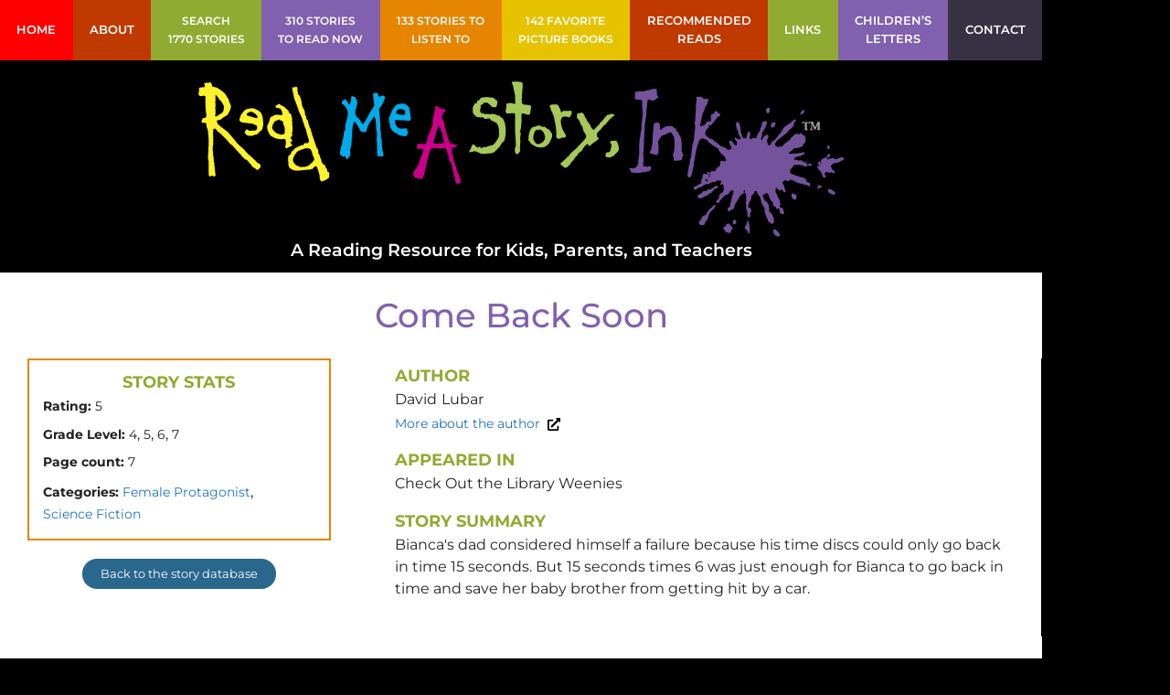

--- FILE ---
content_type: text/html; charset=UTF-8
request_url: https://readmeastoryink.com/stories/come-back-soon/
body_size: 89184
content:
<!DOCTYPE html>
<html lang="en-US">
<head>
	<meta charset="UTF-8">
	<meta name='robots' content='index, follow, max-image-preview:large, max-snippet:-1, max-video-preview:-1' />
	<style>img:is([sizes="auto" i], [sizes^="auto," i]) { contain-intrinsic-size: 3000px 1500px }</style>
	<meta name="viewport" content="width=device-width, initial-scale=1">
	<!-- This site is optimized with the Yoast SEO plugin v26.2 - https://yoast.com/wordpress/plugins/seo/ -->
	<title>Come Back Soon - Read Me a Story, Ink</title>
	<link rel="canonical" href="https://readmeastoryink.com/stories/come-back-soon/" />
	<meta property="og:locale" content="en_US" />
	<meta property="og:type" content="article" />
	<meta property="og:title" content="Come Back Soon - Read Me a Story, Ink" />
	<meta property="og:url" content="https://readmeastoryink.com/stories/come-back-soon/" />
	<meta property="og:site_name" content="Read Me a Story, Ink" />
	<meta property="article:publisher" content="https://www.facebook.com/ReadMeAStoryInk" />
	<meta property="article:modified_time" content="2021-04-16T17:47:10+00:00" />
	<meta property="og:image" content="https://readmeastoryink.com/wp-content/uploads/2021/04/Read-Me-a-Story-Ink-social-media-image.png" />
	<meta property="og:image:width" content="1200" />
	<meta property="og:image:height" content="630" />
	<meta property="og:image:type" content="image/png" />
	<meta name="twitter:card" content="summary_large_image" />
	<meta name="twitter:site" content="@readmeastoryink" />
	<script type="application/ld+json" class="yoast-schema-graph">{"@context":"https://schema.org","@graph":[{"@type":"WebPage","@id":"https://readmeastoryink.com/stories/come-back-soon/","url":"https://readmeastoryink.com/stories/come-back-soon/","name":"Come Back Soon - Read Me a Story, Ink","isPartOf":{"@id":"https://readmeastoryink.com/#website"},"datePublished":"2019-05-04T00:23:00+00:00","dateModified":"2021-04-16T17:47:10+00:00","breadcrumb":{"@id":"https://readmeastoryink.com/stories/come-back-soon/#breadcrumb"},"inLanguage":"en-US","potentialAction":[{"@type":"ReadAction","target":["https://readmeastoryink.com/stories/come-back-soon/"]}]},{"@type":"BreadcrumbList","@id":"https://readmeastoryink.com/stories/come-back-soon/#breadcrumb","itemListElement":[{"@type":"ListItem","position":1,"name":"Home","item":"https://readmeastoryink.com/"},{"@type":"ListItem","position":2,"name":"Stories","item":"https://readmeastoryink.com/stories/"},{"@type":"ListItem","position":3,"name":"Come Back Soon"}]},{"@type":"WebSite","@id":"https://readmeastoryink.com/#website","url":"https://readmeastoryink.com/","name":"Read Me a Story, Ink","description":"Find a story, hear a story, read a story, print a story, reading lists and more!","publisher":{"@id":"https://readmeastoryink.com/#organization"},"potentialAction":[{"@type":"SearchAction","target":{"@type":"EntryPoint","urlTemplate":"https://readmeastoryink.com/?s={search_term_string}"},"query-input":{"@type":"PropertyValueSpecification","valueRequired":true,"valueName":"search_term_string"}}],"inLanguage":"en-US"},{"@type":"Organization","@id":"https://readmeastoryink.com/#organization","name":"Read Me a Story, Ink","url":"https://readmeastoryink.com/","logo":{"@type":"ImageObject","inLanguage":"en-US","@id":"https://readmeastoryink.com/#/schema/logo/image/","url":"https://readmeastoryink.com/wp-content/uploads/2020/05/ReadMeAStoryInk-Site-Icon.png","contentUrl":"https://readmeastoryink.com/wp-content/uploads/2020/05/ReadMeAStoryInk-Site-Icon.png","width":512,"height":512,"caption":"Read Me a Story, Ink"},"image":{"@id":"https://readmeastoryink.com/#/schema/logo/image/"},"sameAs":["https://www.facebook.com/ReadMeAStoryInk","https://x.com/readmeastoryink"]}]}</script>
	<!-- / Yoast SEO plugin. -->


<link rel='dns-prefetch' href='//www.googletagmanager.com' />
<link href='https://fonts.gstatic.com' crossorigin rel='preconnect' />
<link href='https://fonts.googleapis.com' crossorigin rel='preconnect' />
<link rel="alternate" type="application/rss+xml" title="Read Me a Story, Ink &raquo; Feed" href="https://readmeastoryink.com/feed/" />
<link rel="alternate" type="application/rss+xml" title="Read Me a Story, Ink &raquo; Comments Feed" href="https://readmeastoryink.com/comments/feed/" />
<script>
window._wpemojiSettings = {"baseUrl":"https:\/\/s.w.org\/images\/core\/emoji\/16.0.1\/72x72\/","ext":".png","svgUrl":"https:\/\/s.w.org\/images\/core\/emoji\/16.0.1\/svg\/","svgExt":".svg","source":{"concatemoji":"https:\/\/readmeastoryink.com\/wp-includes\/js\/wp-emoji-release.min.js?ver=1f96e5386aed33af272820032cb82c02"}};
/*! This file is auto-generated */
!function(s,n){var o,i,e;function c(e){try{var t={supportTests:e,timestamp:(new Date).valueOf()};sessionStorage.setItem(o,JSON.stringify(t))}catch(e){}}function p(e,t,n){e.clearRect(0,0,e.canvas.width,e.canvas.height),e.fillText(t,0,0);var t=new Uint32Array(e.getImageData(0,0,e.canvas.width,e.canvas.height).data),a=(e.clearRect(0,0,e.canvas.width,e.canvas.height),e.fillText(n,0,0),new Uint32Array(e.getImageData(0,0,e.canvas.width,e.canvas.height).data));return t.every(function(e,t){return e===a[t]})}function u(e,t){e.clearRect(0,0,e.canvas.width,e.canvas.height),e.fillText(t,0,0);for(var n=e.getImageData(16,16,1,1),a=0;a<n.data.length;a++)if(0!==n.data[a])return!1;return!0}function f(e,t,n,a){switch(t){case"flag":return n(e,"\ud83c\udff3\ufe0f\u200d\u26a7\ufe0f","\ud83c\udff3\ufe0f\u200b\u26a7\ufe0f")?!1:!n(e,"\ud83c\udde8\ud83c\uddf6","\ud83c\udde8\u200b\ud83c\uddf6")&&!n(e,"\ud83c\udff4\udb40\udc67\udb40\udc62\udb40\udc65\udb40\udc6e\udb40\udc67\udb40\udc7f","\ud83c\udff4\u200b\udb40\udc67\u200b\udb40\udc62\u200b\udb40\udc65\u200b\udb40\udc6e\u200b\udb40\udc67\u200b\udb40\udc7f");case"emoji":return!a(e,"\ud83e\udedf")}return!1}function g(e,t,n,a){var r="undefined"!=typeof WorkerGlobalScope&&self instanceof WorkerGlobalScope?new OffscreenCanvas(300,150):s.createElement("canvas"),o=r.getContext("2d",{willReadFrequently:!0}),i=(o.textBaseline="top",o.font="600 32px Arial",{});return e.forEach(function(e){i[e]=t(o,e,n,a)}),i}function t(e){var t=s.createElement("script");t.src=e,t.defer=!0,s.head.appendChild(t)}"undefined"!=typeof Promise&&(o="wpEmojiSettingsSupports",i=["flag","emoji"],n.supports={everything:!0,everythingExceptFlag:!0},e=new Promise(function(e){s.addEventListener("DOMContentLoaded",e,{once:!0})}),new Promise(function(t){var n=function(){try{var e=JSON.parse(sessionStorage.getItem(o));if("object"==typeof e&&"number"==typeof e.timestamp&&(new Date).valueOf()<e.timestamp+604800&&"object"==typeof e.supportTests)return e.supportTests}catch(e){}return null}();if(!n){if("undefined"!=typeof Worker&&"undefined"!=typeof OffscreenCanvas&&"undefined"!=typeof URL&&URL.createObjectURL&&"undefined"!=typeof Blob)try{var e="postMessage("+g.toString()+"("+[JSON.stringify(i),f.toString(),p.toString(),u.toString()].join(",")+"));",a=new Blob([e],{type:"text/javascript"}),r=new Worker(URL.createObjectURL(a),{name:"wpTestEmojiSupports"});return void(r.onmessage=function(e){c(n=e.data),r.terminate(),t(n)})}catch(e){}c(n=g(i,f,p,u))}t(n)}).then(function(e){for(var t in e)n.supports[t]=e[t],n.supports.everything=n.supports.everything&&n.supports[t],"flag"!==t&&(n.supports.everythingExceptFlag=n.supports.everythingExceptFlag&&n.supports[t]);n.supports.everythingExceptFlag=n.supports.everythingExceptFlag&&!n.supports.flag,n.DOMReady=!1,n.readyCallback=function(){n.DOMReady=!0}}).then(function(){return e}).then(function(){var e;n.supports.everything||(n.readyCallback(),(e=n.source||{}).concatemoji?t(e.concatemoji):e.wpemoji&&e.twemoji&&(t(e.twemoji),t(e.wpemoji)))}))}((window,document),window._wpemojiSettings);
</script>
<link rel='stylesheet' id='sgr-css' href='https://readmeastoryink.com/wp-content/plugins/simple-google-recaptcha/sgr.css?ver=1668188214' media='all' />
<link rel='stylesheet' id='generate-fonts-css' href='//fonts.googleapis.com/css?family=Open+Sans:300,300italic,regular,italic,600,600italic,700,700italic,800,800italic' media='all' />
<style id='wp-emoji-styles-inline-css'>

	img.wp-smiley, img.emoji {
		display: inline !important;
		border: none !important;
		box-shadow: none !important;
		height: 1em !important;
		width: 1em !important;
		margin: 0 0.07em !important;
		vertical-align: -0.1em !important;
		background: none !important;
		padding: 0 !important;
	}
</style>
<link rel='stylesheet' id='wp-block-library-css' href='https://readmeastoryink.com/wp-includes/css/dist/block-library/style.min.css?ver=1f96e5386aed33af272820032cb82c02' media='all' />
<style id='classic-theme-styles-inline-css'>
/*! This file is auto-generated */
.wp-block-button__link{color:#fff;background-color:#32373c;border-radius:9999px;box-shadow:none;text-decoration:none;padding:calc(.667em + 2px) calc(1.333em + 2px);font-size:1.125em}.wp-block-file__button{background:#32373c;color:#fff;text-decoration:none}
</style>
<link rel='stylesheet' id='jet-engine-frontend-css' href='https://readmeastoryink.com/wp-content/plugins/jet-engine/assets/css/frontend.css?ver=3.7.7' media='all' />
<style id='filebird-block-filebird-gallery-style-inline-css'>
ul.filebird-block-filebird-gallery{margin:auto!important;padding:0!important;width:100%}ul.filebird-block-filebird-gallery.layout-grid{display:grid;grid-gap:20px;align-items:stretch;grid-template-columns:repeat(var(--columns),1fr);justify-items:stretch}ul.filebird-block-filebird-gallery.layout-grid li img{border:1px solid #ccc;box-shadow:2px 2px 6px 0 rgba(0,0,0,.3);height:100%;max-width:100%;-o-object-fit:cover;object-fit:cover;width:100%}ul.filebird-block-filebird-gallery.layout-masonry{-moz-column-count:var(--columns);-moz-column-gap:var(--space);column-gap:var(--space);-moz-column-width:var(--min-width);columns:var(--min-width) var(--columns);display:block;overflow:auto}ul.filebird-block-filebird-gallery.layout-masonry li{margin-bottom:var(--space)}ul.filebird-block-filebird-gallery li{list-style:none}ul.filebird-block-filebird-gallery li figure{height:100%;margin:0;padding:0;position:relative;width:100%}ul.filebird-block-filebird-gallery li figure figcaption{background:linear-gradient(0deg,rgba(0,0,0,.7),rgba(0,0,0,.3) 70%,transparent);bottom:0;box-sizing:border-box;color:#fff;font-size:.8em;margin:0;max-height:100%;overflow:auto;padding:3em .77em .7em;position:absolute;text-align:center;width:100%;z-index:2}ul.filebird-block-filebird-gallery li figure figcaption a{color:inherit}

</style>
<link rel='stylesheet' id='bb-tcs-editor-style-shared-css' href='https://readmeastoryink.com/wp-content/tinymce-styles/editor-style-shared.css' media='all' />
<style id='global-styles-inline-css'>
:root{--wp--preset--aspect-ratio--square: 1;--wp--preset--aspect-ratio--4-3: 4/3;--wp--preset--aspect-ratio--3-4: 3/4;--wp--preset--aspect-ratio--3-2: 3/2;--wp--preset--aspect-ratio--2-3: 2/3;--wp--preset--aspect-ratio--16-9: 16/9;--wp--preset--aspect-ratio--9-16: 9/16;--wp--preset--color--black: #000000;--wp--preset--color--cyan-bluish-gray: #abb8c3;--wp--preset--color--white: #ffffff;--wp--preset--color--pale-pink: #f78da7;--wp--preset--color--vivid-red: #cf2e2e;--wp--preset--color--luminous-vivid-orange: #ff6900;--wp--preset--color--luminous-vivid-amber: #fcb900;--wp--preset--color--light-green-cyan: #7bdcb5;--wp--preset--color--vivid-green-cyan: #00d084;--wp--preset--color--pale-cyan-blue: #8ed1fc;--wp--preset--color--vivid-cyan-blue: #0693e3;--wp--preset--color--vivid-purple: #9b51e0;--wp--preset--color--contrast: var(--contrast);--wp--preset--color--contrast-2: var(--contrast-2);--wp--preset--color--contrast-3: var(--contrast-3);--wp--preset--color--base: var(--base);--wp--preset--color--base-2: var(--base-2);--wp--preset--color--base-3: var(--base-3);--wp--preset--color--accent: var(--accent);--wp--preset--gradient--vivid-cyan-blue-to-vivid-purple: linear-gradient(135deg,rgba(6,147,227,1) 0%,rgb(155,81,224) 100%);--wp--preset--gradient--light-green-cyan-to-vivid-green-cyan: linear-gradient(135deg,rgb(122,220,180) 0%,rgb(0,208,130) 100%);--wp--preset--gradient--luminous-vivid-amber-to-luminous-vivid-orange: linear-gradient(135deg,rgba(252,185,0,1) 0%,rgba(255,105,0,1) 100%);--wp--preset--gradient--luminous-vivid-orange-to-vivid-red: linear-gradient(135deg,rgba(255,105,0,1) 0%,rgb(207,46,46) 100%);--wp--preset--gradient--very-light-gray-to-cyan-bluish-gray: linear-gradient(135deg,rgb(238,238,238) 0%,rgb(169,184,195) 100%);--wp--preset--gradient--cool-to-warm-spectrum: linear-gradient(135deg,rgb(74,234,220) 0%,rgb(151,120,209) 20%,rgb(207,42,186) 40%,rgb(238,44,130) 60%,rgb(251,105,98) 80%,rgb(254,248,76) 100%);--wp--preset--gradient--blush-light-purple: linear-gradient(135deg,rgb(255,206,236) 0%,rgb(152,150,240) 100%);--wp--preset--gradient--blush-bordeaux: linear-gradient(135deg,rgb(254,205,165) 0%,rgb(254,45,45) 50%,rgb(107,0,62) 100%);--wp--preset--gradient--luminous-dusk: linear-gradient(135deg,rgb(255,203,112) 0%,rgb(199,81,192) 50%,rgb(65,88,208) 100%);--wp--preset--gradient--pale-ocean: linear-gradient(135deg,rgb(255,245,203) 0%,rgb(182,227,212) 50%,rgb(51,167,181) 100%);--wp--preset--gradient--electric-grass: linear-gradient(135deg,rgb(202,248,128) 0%,rgb(113,206,126) 100%);--wp--preset--gradient--midnight: linear-gradient(135deg,rgb(2,3,129) 0%,rgb(40,116,252) 100%);--wp--preset--font-size--small: 13px;--wp--preset--font-size--medium: 20px;--wp--preset--font-size--large: 36px;--wp--preset--font-size--x-large: 42px;--wp--preset--spacing--20: 0.44rem;--wp--preset--spacing--30: 0.67rem;--wp--preset--spacing--40: 1rem;--wp--preset--spacing--50: 1.5rem;--wp--preset--spacing--60: 2.25rem;--wp--preset--spacing--70: 3.38rem;--wp--preset--spacing--80: 5.06rem;--wp--preset--shadow--natural: 6px 6px 9px rgba(0, 0, 0, 0.2);--wp--preset--shadow--deep: 12px 12px 50px rgba(0, 0, 0, 0.4);--wp--preset--shadow--sharp: 6px 6px 0px rgba(0, 0, 0, 0.2);--wp--preset--shadow--outlined: 6px 6px 0px -3px rgba(255, 255, 255, 1), 6px 6px rgba(0, 0, 0, 1);--wp--preset--shadow--crisp: 6px 6px 0px rgba(0, 0, 0, 1);}:where(.is-layout-flex){gap: 0.5em;}:where(.is-layout-grid){gap: 0.5em;}body .is-layout-flex{display: flex;}.is-layout-flex{flex-wrap: wrap;align-items: center;}.is-layout-flex > :is(*, div){margin: 0;}body .is-layout-grid{display: grid;}.is-layout-grid > :is(*, div){margin: 0;}:where(.wp-block-columns.is-layout-flex){gap: 2em;}:where(.wp-block-columns.is-layout-grid){gap: 2em;}:where(.wp-block-post-template.is-layout-flex){gap: 1.25em;}:where(.wp-block-post-template.is-layout-grid){gap: 1.25em;}.has-black-color{color: var(--wp--preset--color--black) !important;}.has-cyan-bluish-gray-color{color: var(--wp--preset--color--cyan-bluish-gray) !important;}.has-white-color{color: var(--wp--preset--color--white) !important;}.has-pale-pink-color{color: var(--wp--preset--color--pale-pink) !important;}.has-vivid-red-color{color: var(--wp--preset--color--vivid-red) !important;}.has-luminous-vivid-orange-color{color: var(--wp--preset--color--luminous-vivid-orange) !important;}.has-luminous-vivid-amber-color{color: var(--wp--preset--color--luminous-vivid-amber) !important;}.has-light-green-cyan-color{color: var(--wp--preset--color--light-green-cyan) !important;}.has-vivid-green-cyan-color{color: var(--wp--preset--color--vivid-green-cyan) !important;}.has-pale-cyan-blue-color{color: var(--wp--preset--color--pale-cyan-blue) !important;}.has-vivid-cyan-blue-color{color: var(--wp--preset--color--vivid-cyan-blue) !important;}.has-vivid-purple-color{color: var(--wp--preset--color--vivid-purple) !important;}.has-black-background-color{background-color: var(--wp--preset--color--black) !important;}.has-cyan-bluish-gray-background-color{background-color: var(--wp--preset--color--cyan-bluish-gray) !important;}.has-white-background-color{background-color: var(--wp--preset--color--white) !important;}.has-pale-pink-background-color{background-color: var(--wp--preset--color--pale-pink) !important;}.has-vivid-red-background-color{background-color: var(--wp--preset--color--vivid-red) !important;}.has-luminous-vivid-orange-background-color{background-color: var(--wp--preset--color--luminous-vivid-orange) !important;}.has-luminous-vivid-amber-background-color{background-color: var(--wp--preset--color--luminous-vivid-amber) !important;}.has-light-green-cyan-background-color{background-color: var(--wp--preset--color--light-green-cyan) !important;}.has-vivid-green-cyan-background-color{background-color: var(--wp--preset--color--vivid-green-cyan) !important;}.has-pale-cyan-blue-background-color{background-color: var(--wp--preset--color--pale-cyan-blue) !important;}.has-vivid-cyan-blue-background-color{background-color: var(--wp--preset--color--vivid-cyan-blue) !important;}.has-vivid-purple-background-color{background-color: var(--wp--preset--color--vivid-purple) !important;}.has-black-border-color{border-color: var(--wp--preset--color--black) !important;}.has-cyan-bluish-gray-border-color{border-color: var(--wp--preset--color--cyan-bluish-gray) !important;}.has-white-border-color{border-color: var(--wp--preset--color--white) !important;}.has-pale-pink-border-color{border-color: var(--wp--preset--color--pale-pink) !important;}.has-vivid-red-border-color{border-color: var(--wp--preset--color--vivid-red) !important;}.has-luminous-vivid-orange-border-color{border-color: var(--wp--preset--color--luminous-vivid-orange) !important;}.has-luminous-vivid-amber-border-color{border-color: var(--wp--preset--color--luminous-vivid-amber) !important;}.has-light-green-cyan-border-color{border-color: var(--wp--preset--color--light-green-cyan) !important;}.has-vivid-green-cyan-border-color{border-color: var(--wp--preset--color--vivid-green-cyan) !important;}.has-pale-cyan-blue-border-color{border-color: var(--wp--preset--color--pale-cyan-blue) !important;}.has-vivid-cyan-blue-border-color{border-color: var(--wp--preset--color--vivid-cyan-blue) !important;}.has-vivid-purple-border-color{border-color: var(--wp--preset--color--vivid-purple) !important;}.has-vivid-cyan-blue-to-vivid-purple-gradient-background{background: var(--wp--preset--gradient--vivid-cyan-blue-to-vivid-purple) !important;}.has-light-green-cyan-to-vivid-green-cyan-gradient-background{background: var(--wp--preset--gradient--light-green-cyan-to-vivid-green-cyan) !important;}.has-luminous-vivid-amber-to-luminous-vivid-orange-gradient-background{background: var(--wp--preset--gradient--luminous-vivid-amber-to-luminous-vivid-orange) !important;}.has-luminous-vivid-orange-to-vivid-red-gradient-background{background: var(--wp--preset--gradient--luminous-vivid-orange-to-vivid-red) !important;}.has-very-light-gray-to-cyan-bluish-gray-gradient-background{background: var(--wp--preset--gradient--very-light-gray-to-cyan-bluish-gray) !important;}.has-cool-to-warm-spectrum-gradient-background{background: var(--wp--preset--gradient--cool-to-warm-spectrum) !important;}.has-blush-light-purple-gradient-background{background: var(--wp--preset--gradient--blush-light-purple) !important;}.has-blush-bordeaux-gradient-background{background: var(--wp--preset--gradient--blush-bordeaux) !important;}.has-luminous-dusk-gradient-background{background: var(--wp--preset--gradient--luminous-dusk) !important;}.has-pale-ocean-gradient-background{background: var(--wp--preset--gradient--pale-ocean) !important;}.has-electric-grass-gradient-background{background: var(--wp--preset--gradient--electric-grass) !important;}.has-midnight-gradient-background{background: var(--wp--preset--gradient--midnight) !important;}.has-small-font-size{font-size: var(--wp--preset--font-size--small) !important;}.has-medium-font-size{font-size: var(--wp--preset--font-size--medium) !important;}.has-large-font-size{font-size: var(--wp--preset--font-size--large) !important;}.has-x-large-font-size{font-size: var(--wp--preset--font-size--x-large) !important;}
:where(.wp-block-post-template.is-layout-flex){gap: 1.25em;}:where(.wp-block-post-template.is-layout-grid){gap: 1.25em;}
:where(.wp-block-columns.is-layout-flex){gap: 2em;}:where(.wp-block-columns.is-layout-grid){gap: 2em;}
:root :where(.wp-block-pullquote){font-size: 1.5em;line-height: 1.6;}
</style>
<link rel='stylesheet' id='generate-style-grid-css' href='https://readmeastoryink.com/wp-content/themes/generatepress/assets/css/unsemantic-grid.min.css?ver=3.6.1' media='all' />
<link rel='stylesheet' id='generate-style-css' href='https://readmeastoryink.com/wp-content/themes/generatepress/assets/css/style.min.css?ver=3.6.1' media='all' />
<style id='generate-style-inline-css'>
body{background-color:#b8b8bc;color:#3a3a3a;}a{color:#1e73be;}a:hover, a:focus, a:active{color:#000000;}body .grid-container{max-width:1140px;}.wp-block-group__inner-container{max-width:1140px;margin-left:auto;margin-right:auto;}:root{--contrast:#222222;--contrast-2:#575760;--contrast-3:#b2b2be;--base:#f0f0f0;--base-2:#f7f8f9;--base-3:#ffffff;--accent:#1e73be;}:root .has-contrast-color{color:var(--contrast);}:root .has-contrast-background-color{background-color:var(--contrast);}:root .has-contrast-2-color{color:var(--contrast-2);}:root .has-contrast-2-background-color{background-color:var(--contrast-2);}:root .has-contrast-3-color{color:var(--contrast-3);}:root .has-contrast-3-background-color{background-color:var(--contrast-3);}:root .has-base-color{color:var(--base);}:root .has-base-background-color{background-color:var(--base);}:root .has-base-2-color{color:var(--base-2);}:root .has-base-2-background-color{background-color:var(--base-2);}:root .has-base-3-color{color:var(--base-3);}:root .has-base-3-background-color{background-color:var(--base-3);}:root .has-accent-color{color:var(--accent);}:root .has-accent-background-color{background-color:var(--accent);}body, button, input, select, textarea{font-family:"Open Sans", sans-serif;font-size:16px;}body{line-height:1.5;}.entry-content > [class*="wp-block-"]:not(:last-child):not(.wp-block-heading){margin-bottom:1.5em;}.main-title{font-family:"Open Sans", sans-serif;font-size:45px;}.site-description{font-family:"Open Sans", sans-serif;}.main-navigation .main-nav ul ul li a{font-size:14px;}.widget-title{font-family:"Open Sans", sans-serif;}.sidebar .widget, .footer-widgets .widget{font-size:17px;}button:not(.menu-toggle),html input[type="button"],input[type="reset"],input[type="submit"],.button,.wp-block-button .wp-block-button__link{font-family:"Open Sans", sans-serif;}h1{font-family:"Open Sans", sans-serif;font-weight:300;font-size:40px;}h2{font-weight:300;font-size:30px;}h3{font-size:20px;}h4{font-size:inherit;}h5{font-size:inherit;}.site-info{font-family:"Open Sans", sans-serif;font-size:13px;}@media (max-width:768px){.main-title{font-size:30px;}h1{font-size:30px;}h2{font-size:25px;}}.top-bar{background-color:#636363;color:#ffffff;}.top-bar a{color:#ffffff;}.top-bar a:hover{color:#303030;}.site-header{background-color:#ffffff;color:#3a3a3a;}.site-header a{color:#3a3a3a;}.main-title a,.main-title a:hover{color:#222222;}.site-description{color:#757575;}.main-navigation,.main-navigation ul ul{background-color:#222222;}.main-navigation .main-nav ul li a, .main-navigation .menu-toggle, .main-navigation .menu-bar-items{color:#ffffff;}.main-navigation .main-nav ul li:not([class*="current-menu-"]):hover > a, .main-navigation .main-nav ul li:not([class*="current-menu-"]):focus > a, .main-navigation .main-nav ul li.sfHover:not([class*="current-menu-"]) > a, .main-navigation .menu-bar-item:hover > a, .main-navigation .menu-bar-item.sfHover > a{color:#ffffff;background-color:#3f3f3f;}button.menu-toggle:hover,button.menu-toggle:focus,.main-navigation .mobile-bar-items a,.main-navigation .mobile-bar-items a:hover,.main-navigation .mobile-bar-items a:focus{color:#ffffff;}.main-navigation .main-nav ul li[class*="current-menu-"] > a{color:#ffffff;background-color:#3f3f3f;}.navigation-search input[type="search"],.navigation-search input[type="search"]:active, .navigation-search input[type="search"]:focus, .main-navigation .main-nav ul li.search-item.active > a, .main-navigation .menu-bar-items .search-item.active > a{color:#ffffff;background-color:#3f3f3f;}.main-navigation ul ul{background-color:#3f3f3f;}.main-navigation .main-nav ul ul li a{color:#ffffff;}.main-navigation .main-nav ul ul li:not([class*="current-menu-"]):hover > a,.main-navigation .main-nav ul ul li:not([class*="current-menu-"]):focus > a, .main-navigation .main-nav ul ul li.sfHover:not([class*="current-menu-"]) > a{color:#ffffff;background-color:#4f4f4f;}.main-navigation .main-nav ul ul li[class*="current-menu-"] > a{color:#ffffff;background-color:#4f4f4f;}.separate-containers .inside-article, .separate-containers .comments-area, .separate-containers .page-header, .one-container .container, .separate-containers .paging-navigation, .inside-page-header{background-color:#ffffff;}.entry-meta{color:#595959;}.entry-meta a{color:#595959;}.entry-meta a:hover{color:#1e73be;}.sidebar .widget{background-color:#ffffff;}.sidebar .widget .widget-title{color:#000000;}.footer-widgets{background-color:#ffffff;}.footer-widgets .widget-title{color:#000000;}.site-info{color:#ffffff;background-color:#222222;}.site-info a{color:#ffffff;}.site-info a:hover{color:#606060;}.footer-bar .widget_nav_menu .current-menu-item a{color:#606060;}input[type="text"],input[type="email"],input[type="url"],input[type="password"],input[type="search"],input[type="tel"],input[type="number"],textarea,select{color:#666666;background-color:#fafafa;border-color:#cccccc;}input[type="text"]:focus,input[type="email"]:focus,input[type="url"]:focus,input[type="password"]:focus,input[type="search"]:focus,input[type="tel"]:focus,input[type="number"]:focus,textarea:focus,select:focus{color:#666666;background-color:#ffffff;border-color:#bfbfbf;}button,html input[type="button"],input[type="reset"],input[type="submit"],a.button,a.wp-block-button__link:not(.has-background){color:#ffffff;background-color:#666666;}button:hover,html input[type="button"]:hover,input[type="reset"]:hover,input[type="submit"]:hover,a.button:hover,button:focus,html input[type="button"]:focus,input[type="reset"]:focus,input[type="submit"]:focus,a.button:focus,a.wp-block-button__link:not(.has-background):active,a.wp-block-button__link:not(.has-background):focus,a.wp-block-button__link:not(.has-background):hover{color:#ffffff;background-color:#3f3f3f;}a.generate-back-to-top{background-color:rgba( 0,0,0,0.4 );color:#ffffff;}a.generate-back-to-top:hover,a.generate-back-to-top:focus{background-color:rgba( 0,0,0,0.6 );color:#ffffff;}:root{--gp-search-modal-bg-color:var(--base-3);--gp-search-modal-text-color:var(--contrast);--gp-search-modal-overlay-bg-color:rgba(0,0,0,0.2);}@media (max-width: 768px){.main-navigation .menu-bar-item:hover > a, .main-navigation .menu-bar-item.sfHover > a{background:none;color:#ffffff;}}.inside-top-bar{padding:10px;}.inside-header{padding:40px;}.separate-containers .inside-article, .separate-containers .comments-area, .separate-containers .page-header, .separate-containers .paging-navigation, .one-container .site-content, .inside-page-header{padding:30px;}.site-main .wp-block-group__inner-container{padding:30px;}.entry-content .alignwide, body:not(.no-sidebar) .entry-content .alignfull{margin-left:-30px;width:calc(100% + 60px);max-width:calc(100% + 60px);}.one-container.right-sidebar .site-main,.one-container.both-right .site-main{margin-right:30px;}.one-container.left-sidebar .site-main,.one-container.both-left .site-main{margin-left:30px;}.one-container.both-sidebars .site-main{margin:0px 30px 0px 30px;}.separate-containers .widget, .separate-containers .site-main > *, .separate-containers .page-header, .widget-area .main-navigation{margin-bottom:0px;}.separate-containers .site-main{margin:0px;}.both-right.separate-containers .inside-left-sidebar{margin-right:0px;}.both-right.separate-containers .inside-right-sidebar{margin-left:0px;}.both-left.separate-containers .inside-left-sidebar{margin-right:0px;}.both-left.separate-containers .inside-right-sidebar{margin-left:0px;}.separate-containers .page-header-image, .separate-containers .page-header-contained, .separate-containers .page-header-image-single, .separate-containers .page-header-content-single{margin-top:0px;}.separate-containers .inside-right-sidebar, .separate-containers .inside-left-sidebar{margin-top:0px;margin-bottom:0px;}.rtl .menu-item-has-children .dropdown-menu-toggle{padding-left:20px;}.rtl .main-navigation .main-nav ul li.menu-item-has-children > a{padding-right:20px;}.site-info{padding:20px;}@media (max-width:768px){.separate-containers .inside-article, .separate-containers .comments-area, .separate-containers .page-header, .separate-containers .paging-navigation, .one-container .site-content, .inside-page-header{padding:15px;}.site-main .wp-block-group__inner-container{padding:15px;}.site-info{padding-right:10px;padding-left:10px;}.entry-content .alignwide, body:not(.no-sidebar) .entry-content .alignfull{margin-left:-15px;width:calc(100% + 30px);max-width:calc(100% + 30px);}}.one-container .sidebar .widget{padding:0px;}/* End cached CSS */@media (max-width: 768px){.main-navigation .menu-toggle,.main-navigation .mobile-bar-items,.sidebar-nav-mobile:not(#sticky-placeholder){display:block;}.main-navigation ul,.gen-sidebar-nav{display:none;}[class*="nav-float-"] .site-header .inside-header > *{float:none;clear:both;}}
.dynamic-author-image-rounded{border-radius:100%;}.dynamic-featured-image, .dynamic-author-image{vertical-align:middle;}.one-container.blog .dynamic-content-template:not(:last-child), .one-container.archive .dynamic-content-template:not(:last-child){padding-bottom:0px;}.dynamic-entry-excerpt > p:last-child{margin-bottom:0px;}
.post-image:not(:first-child), .page-content:not(:first-child), .entry-content:not(:first-child), .entry-summary:not(:first-child), footer.entry-meta{margin-top:1.5em;}.post-image-above-header .inside-article div.featured-image, .post-image-above-header .inside-article div.post-image{margin-bottom:1.5em;}
</style>
<link rel='stylesheet' id='generate-mobile-style-css' href='https://readmeastoryink.com/wp-content/themes/generatepress/assets/css/mobile.min.css?ver=3.6.1' media='all' />
<link rel='stylesheet' id='generate-font-icons-css' href='https://readmeastoryink.com/wp-content/themes/generatepress/assets/css/components/font-icons.min.css?ver=3.6.1' media='all' />
<link rel='stylesheet' id='elementor-frontend-css' href='https://readmeastoryink.com/wp-content/plugins/elementor/assets/css/frontend.min.css?ver=3.34.2' media='all' />
<link rel='stylesheet' id='widget-nav-menu-css' href='https://readmeastoryink.com/wp-content/plugins/elementor-pro/assets/css/widget-nav-menu.min.css?ver=3.34.0' media='all' />
<link rel='stylesheet' id='e-sticky-css' href='https://readmeastoryink.com/wp-content/plugins/elementor-pro/assets/css/modules/sticky.min.css?ver=3.34.0' media='all' />
<link rel='stylesheet' id='widget-image-css' href='https://readmeastoryink.com/wp-content/plugins/elementor/assets/css/widget-image.min.css?ver=3.34.2' media='all' />
<link rel='stylesheet' id='widget-heading-css' href='https://readmeastoryink.com/wp-content/plugins/elementor/assets/css/widget-heading.min.css?ver=3.34.2' media='all' />
<link rel='stylesheet' id='widget-social-icons-css' href='https://readmeastoryink.com/wp-content/plugins/elementor/assets/css/widget-social-icons.min.css?ver=3.34.2' media='all' />
<link rel='stylesheet' id='e-apple-webkit-css' href='https://readmeastoryink.com/wp-content/plugins/elementor/assets/css/conditionals/apple-webkit.min.css?ver=3.34.2' media='all' />
<link rel='stylesheet' id='swiper-css' href='https://readmeastoryink.com/wp-content/plugins/elementor/assets/lib/swiper/v8/css/swiper.min.css?ver=8.4.5' media='all' />
<link rel='stylesheet' id='e-swiper-css' href='https://readmeastoryink.com/wp-content/plugins/elementor/assets/css/conditionals/e-swiper.min.css?ver=3.34.2' media='all' />
<link rel='stylesheet' id='mediaelement-css' href='https://readmeastoryink.com/wp-includes/js/mediaelement/mediaelementplayer-legacy.min.css?ver=4.2.17' media='all' />
<link rel='stylesheet' id='jet-elements-css' href='https://readmeastoryink.com/wp-content/plugins/jet-elements/assets/css/jet-elements.css?ver=2.7.11' media='all' />
<link rel='stylesheet' id='jet-audio-css' href='https://readmeastoryink.com/wp-content/plugins/jet-elements/assets/css/addons/jet-audio.css?ver=2.7.11' media='all' />
<link rel='stylesheet' id='widget-spacer-css' href='https://readmeastoryink.com/wp-content/plugins/elementor/assets/css/widget-spacer.min.css?ver=3.34.2' media='all' />
<link rel='stylesheet' id='elementor-post-1056-css' href='https://readmeastoryink.com/wp-content/uploads/elementor/css/post-1056.css?ver=1768898726' media='all' />
<link rel='stylesheet' id='font-awesome-5-all-css' href='https://readmeastoryink.com/wp-content/plugins/elementor/assets/lib/font-awesome/css/all.min.css?ver=3.34.2' media='all' />
<link rel='stylesheet' id='font-awesome-4-shim-css' href='https://readmeastoryink.com/wp-content/plugins/elementor/assets/lib/font-awesome/css/v4-shims.min.css?ver=3.34.2' media='all' />
<link rel='stylesheet' id='elementor-post-1055-css' href='https://readmeastoryink.com/wp-content/uploads/elementor/css/post-1055.css?ver=1768898726' media='all' />
<link rel='stylesheet' id='elementor-post-1061-css' href='https://readmeastoryink.com/wp-content/uploads/elementor/css/post-1061.css?ver=1768898726' media='all' />
<link rel='stylesheet' id='elementor-post-3564-css' href='https://readmeastoryink.com/wp-content/uploads/elementor/css/post-3564.css?ver=1768898748' media='all' />
<link rel='stylesheet' id='elementor-gf-local-roboto-css' href='https://readmeastoryink.com/wp-content/uploads/elementor/google-fonts/css/roboto.css?ver=1742245308' media='all' />
<link rel='stylesheet' id='elementor-gf-local-robotoslab-css' href='https://readmeastoryink.com/wp-content/uploads/elementor/google-fonts/css/robotoslab.css?ver=1742245326' media='all' />
<link rel='stylesheet' id='elementor-gf-local-montserrat-css' href='https://readmeastoryink.com/wp-content/uploads/elementor/google-fonts/css/montserrat.css?ver=1742245355' media='all' />
<!--n2css--><!--n2js--><script id="sgr-js-extra">
var sgr = {"sgr_site_key":"6LdoBaMaAAAAAJkNpXvmALYx21TWZEQ1hVMOT8Jh"};
</script>
<script src="https://readmeastoryink.com/wp-content/plugins/simple-google-recaptcha/sgr.js?ver=1668188214" id="sgr-js"></script>
<script async src="https://readmeastoryink.com/wp-content/plugins/burst-statistics/assets/js/timeme/timeme.min.js?ver=1767948376" id="burst-timeme-js"></script>
<script src="https://readmeastoryink.com/wp-content/plugins/svg-support/vendor/DOMPurify/DOMPurify.min.js?ver=2.5.8" id="bodhi-dompurify-library-js"></script>
<script src="https://readmeastoryink.com/wp-includes/js/jquery/jquery.min.js?ver=3.7.1" id="jquery-core-js"></script>
<script src="https://readmeastoryink.com/wp-includes/js/jquery/jquery-migrate.min.js?ver=3.4.1" id="jquery-migrate-js"></script>
<script id="bodhi_svg_inline-js-extra">
var svgSettings = {"skipNested":""};
</script>
<script src="https://readmeastoryink.com/wp-content/plugins/svg-support/js/min/svgs-inline-min.js" id="bodhi_svg_inline-js"></script>
<script id="bodhi_svg_inline-js-after">
cssTarget={"Bodhi":"img.style-svg","ForceInlineSVG":"style-svg"};ForceInlineSVGActive="false";frontSanitizationEnabled="on";
</script>
<script src="https://readmeastoryink.com/wp-content/plugins/elementor/assets/lib/font-awesome/js/v4-shims.min.js?ver=3.34.2" id="font-awesome-4-shim-js"></script>

<!-- Google tag (gtag.js) snippet added by Site Kit -->
<!-- Google Analytics snippet added by Site Kit -->
<script src="https://www.googletagmanager.com/gtag/js?id=GT-NMLFRL8" id="google_gtagjs-js" async></script>
<script id="google_gtagjs-js-after">
window.dataLayer = window.dataLayer || [];function gtag(){dataLayer.push(arguments);}
gtag("set","linker",{"domains":["readmeastoryink.com"]});
gtag("js", new Date());
gtag("set", "developer_id.dZTNiMT", true);
gtag("config", "GT-NMLFRL8");
</script>
<link rel="https://api.w.org/" href="https://readmeastoryink.com/wp-json/" /><link rel="alternate" title="JSON" type="application/json" href="https://readmeastoryink.com/wp-json/wp/v2/stories/17607" /><link rel="alternate" title="oEmbed (JSON)" type="application/json+oembed" href="https://readmeastoryink.com/wp-json/oembed/1.0/embed?url=https%3A%2F%2Freadmeastoryink.com%2Fstories%2Fcome-back-soon%2F" />
<link rel="alternate" title="oEmbed (XML)" type="text/xml+oembed" href="https://readmeastoryink.com/wp-json/oembed/1.0/embed?url=https%3A%2F%2Freadmeastoryink.com%2Fstories%2Fcome-back-soon%2F&#038;format=xml" />
<meta name="generator" content="Site Kit by Google 1.170.0" /><meta name="generator" content="Elementor 3.34.2; features: e_font_icon_svg; settings: css_print_method-external, google_font-enabled, font_display-auto">
<div id="fb-root"></div>
<script async defer crossorigin="anonymous" src="https://connect.facebook.net/en_US/sdk.js#xfbml=1&version=v10.0&appId=2722431338002274&autoLogAppEvents=1" nonce="gwg8vISA"></script>
<meta name=”viewport” content=”width=device-width, initial-scale=1″ />
<style>.recentcomments a{display:inline !important;padding:0 !important;margin:0 !important;}</style>			<style>
				.e-con.e-parent:nth-of-type(n+4):not(.e-lazyloaded):not(.e-no-lazyload),
				.e-con.e-parent:nth-of-type(n+4):not(.e-lazyloaded):not(.e-no-lazyload) * {
					background-image: none !important;
				}
				@media screen and (max-height: 1024px) {
					.e-con.e-parent:nth-of-type(n+3):not(.e-lazyloaded):not(.e-no-lazyload),
					.e-con.e-parent:nth-of-type(n+3):not(.e-lazyloaded):not(.e-no-lazyload) * {
						background-image: none !important;
					}
				}
				@media screen and (max-height: 640px) {
					.e-con.e-parent:nth-of-type(n+2):not(.e-lazyloaded):not(.e-no-lazyload),
					.e-con.e-parent:nth-of-type(n+2):not(.e-lazyloaded):not(.e-no-lazyload) * {
						background-image: none !important;
					}
				}
			</style>
			<link rel="icon" href="https://readmeastoryink.com/wp-content/uploads/2020/05/ReadMeAStoryInk-Site-Icon-150x150.png" sizes="32x32" />
<link rel="icon" href="https://readmeastoryink.com/wp-content/uploads/2020/05/ReadMeAStoryInk-Site-Icon-480x480.png" sizes="192x192" />
<link rel="apple-touch-icon" href="https://readmeastoryink.com/wp-content/uploads/2020/05/ReadMeAStoryInk-Site-Icon-480x480.png" />
<meta name="msapplication-TileImage" content="https://readmeastoryink.com/wp-content/uploads/2020/05/ReadMeAStoryInk-Site-Icon-480x480.png" />
</head>

<body data-rsssl=1 class="wp-singular stories-template-default single single-stories postid-17607 wp-custom-logo wp-embed-responsive wp-theme-generatepress post-image-above-header post-image-aligned-center sticky-menu-fade right-sidebar nav-below-header one-container contained-header active-footer-widgets-3 nav-aligned-left header-aligned-left dropdown-hover elementor-default elementor-template-full-width elementor-kit-1056 elementor-page-3564 full-width-content" itemtype="https://schema.org/Blog" itemscope data-burst_id="17607" data-burst_type="stories">
	<a class="screen-reader-text skip-link" href="#content" title="Skip to content">Skip to content</a>		<header data-elementor-type="header" data-elementor-id="1055" class="elementor elementor-1055 elementor-location-header" data-elementor-post-type="elementor_library">
					<section class="elementor-section elementor-top-section elementor-element elementor-element-1330b78 elementor-section-boxed elementor-section-height-default elementor-section-height-default" data-id="1330b78" data-element_type="section" data-settings="{&quot;sticky&quot;:&quot;top&quot;,&quot;sticky_on&quot;:[&quot;desktop&quot;,&quot;tablet&quot;,&quot;mobile&quot;],&quot;sticky_offset&quot;:0,&quot;sticky_effects_offset&quot;:0,&quot;sticky_anchor_link_offset&quot;:0}">
						<div class="elementor-container elementor-column-gap-default">
					<div class="elementor-column elementor-col-100 elementor-top-column elementor-element elementor-element-c5934c4" data-id="c5934c4" data-element_type="column" data-settings="{&quot;background_background&quot;:&quot;classic&quot;}">
			<div class="elementor-widget-wrap elementor-element-populated">
						<div class="elementor-element elementor-element-2c8d9cd elementor-nav-menu__align-justify elementor-nav-menu--dropdown-mobile elementor-nav-menu--stretch elementor-nav-menu__text-align-center elementor-nav-menu--toggle elementor-nav-menu--burger elementor-widget elementor-widget-nav-menu" data-id="2c8d9cd" data-element_type="widget" data-settings="{&quot;full_width&quot;:&quot;stretch&quot;,&quot;submenu_icon&quot;:{&quot;value&quot;:&quot;&lt;i aria-hidden=\&quot;true\&quot; class=\&quot;\&quot;&gt;&lt;\/i&gt;&quot;,&quot;library&quot;:&quot;&quot;},&quot;layout&quot;:&quot;horizontal&quot;,&quot;toggle&quot;:&quot;burger&quot;}" data-widget_type="nav-menu.default">
				<div class="elementor-widget-container">
								<nav aria-label="Menu" class="elementor-nav-menu--main elementor-nav-menu__container elementor-nav-menu--layout-horizontal e--pointer-none">
				<ul id="menu-1-2c8d9cd" class="elementor-nav-menu"><li class="menu-red menu-item menu-item-type-post_type menu-item-object-page menu-item-home menu-item-1099"><a href="https://readmeastoryink.com/" class="elementor-item">Home</a></li>
<li class="menu-brown menu-item menu-item-type-post_type menu-item-object-page menu-item-1100"><a href="https://readmeastoryink.com/about/" class="elementor-item">About</a></li>
<li class="menu-green menu-item menu-item-type-post_type menu-item-object-page menu-item-1193"><a href="https://readmeastoryink.com/search-the-stories/" class="elementor-item">		<div data-elementor-type="widget" data-elementor-id="14152" class="elementor elementor-14152" data-elementor-post-type="elementor_library">
						<div class="elementor-element elementor-element-14152 elementor-widget__width-auto elementor-widget elementor-widget-heading" data-id="14152" data-element_type="widget" data-widget_type="heading.default">
				<div class="elementor-widget-container">
					<span class="elementor-heading-title elementor-size-default">Search <br />1770 Stories</span>				</div>
				</div>
				</div>
		</a></li>
<li class="menu-purple menu-item menu-item-type-post_type menu-item-object-page menu-item-1194"><a href="https://readmeastoryink.com/stories-to-read-now/" class="elementor-item">		<div data-elementor-type="widget" data-elementor-id="14166" class="elementor elementor-14166" data-elementor-post-type="elementor_library">
						<div class="elementor-element elementor-element-14166 elementor-widget__width-auto elementor-widget elementor-widget-heading" data-id="14166" data-element_type="widget" data-widget_type="heading.default">
				<div class="elementor-widget-container">
					<div class="elementor-heading-title elementor-size-default">310 stories <br />to read now</div>				</div>
				</div>
				</div>
		</a></li>
<li class="menu-caramel menu-item menu-item-type-post_type menu-item-object-page menu-item-1195"><a href="https://readmeastoryink.com/stories-to-listen-to/" class="elementor-item">		<div data-elementor-type="widget" data-elementor-id="14189" class="elementor elementor-14189" data-elementor-post-type="elementor_library">
						<div class="elementor-element elementor-element-14189 elementor-widget__width-auto elementor-widget elementor-widget-heading" data-id="14189" data-element_type="widget" data-widget_type="heading.default">
				<div class="elementor-widget-container">
					<h1 class="elementor-heading-title elementor-size-default">133 stories to <br />listen to</h1>				</div>
				</div>
				</div>
		</a></li>
<li class="menu-yellow menu-item menu-item-type-post_type menu-item-object-page menu-item-1196"><a href="https://readmeastoryink.com/favorite-picture-books/" class="elementor-item">		<div data-elementor-type="widget" data-elementor-id="17703" class="elementor elementor-17703" data-elementor-post-type="elementor_library">
						<div class="elementor-element elementor-element-17703 elementor-widget__width-auto elementor-widget elementor-widget-heading" data-id="17703" data-element_type="widget" data-widget_type="heading.default">
				<div class="elementor-widget-container">
					<h1 class="elementor-heading-title elementor-size-default">142 favorite <br />picture books</h1>				</div>
				</div>
				</div>
		</a></li>
<li class="menu-brown menu-item menu-item-type-post_type menu-item-object-page menu-item-1197"><a href="https://readmeastoryink.com/recommended-reads/" class="elementor-item">Recommended<br />Reads</a></li>
<li class="menu-green menu-item menu-item-type-post_type menu-item-object-page menu-item-1198"><a href="https://readmeastoryink.com/links/" class="elementor-item">Links</a></li>
<li class="menu-purple menu-item menu-item-type-post_type menu-item-object-page menu-item-1199"><a href="https://readmeastoryink.com/childrens-letters/" class="elementor-item">Children’s<br />Letters</a></li>
<li class="menu-dark-purple menu-item menu-item-type-post_type menu-item-object-page menu-item-1200"><a href="https://readmeastoryink.com/contact/" class="elementor-item">Contact</a></li>
</ul>			</nav>
					<div class="elementor-menu-toggle" role="button" tabindex="0" aria-label="Menu Toggle" aria-expanded="false">
			<svg aria-hidden="true" role="presentation" class="elementor-menu-toggle__icon--open e-font-icon-svg e-eicon-menu-bar" viewBox="0 0 1000 1000" xmlns="http://www.w3.org/2000/svg"><path d="M104 333H896C929 333 958 304 958 271S929 208 896 208H104C71 208 42 237 42 271S71 333 104 333ZM104 583H896C929 583 958 554 958 521S929 458 896 458H104C71 458 42 487 42 521S71 583 104 583ZM104 833H896C929 833 958 804 958 771S929 708 896 708H104C71 708 42 737 42 771S71 833 104 833Z"></path></svg><svg aria-hidden="true" role="presentation" class="elementor-menu-toggle__icon--close e-font-icon-svg e-eicon-close" viewBox="0 0 1000 1000" xmlns="http://www.w3.org/2000/svg"><path d="M742 167L500 408 258 167C246 154 233 150 217 150 196 150 179 158 167 167 154 179 150 196 150 212 150 229 154 242 171 254L408 500 167 742C138 771 138 800 167 829 196 858 225 858 254 829L496 587 738 829C750 842 767 846 783 846 800 846 817 842 829 829 842 817 846 804 846 783 846 767 842 750 829 737L588 500 833 258C863 229 863 200 833 171 804 137 775 137 742 167Z"></path></svg>		</div>
					<nav class="elementor-nav-menu--dropdown elementor-nav-menu__container" aria-hidden="true">
				<ul id="menu-2-2c8d9cd" class="elementor-nav-menu"><li class="menu-red menu-item menu-item-type-post_type menu-item-object-page menu-item-home menu-item-1099"><a href="https://readmeastoryink.com/" class="elementor-item" tabindex="-1">Home</a></li>
<li class="menu-brown menu-item menu-item-type-post_type menu-item-object-page menu-item-1100"><a href="https://readmeastoryink.com/about/" class="elementor-item" tabindex="-1">About</a></li>
<li class="menu-green menu-item menu-item-type-post_type menu-item-object-page menu-item-1193"><a href="https://readmeastoryink.com/search-the-stories/" class="elementor-item" tabindex="-1">		<div data-elementor-type="widget" data-elementor-id="14152" class="elementor elementor-14152" data-elementor-post-type="elementor_library">
						<div class="elementor-element elementor-element-14152 elementor-widget__width-auto elementor-widget elementor-widget-heading" data-id="14152" data-element_type="widget" data-widget_type="heading.default">
				<div class="elementor-widget-container">
					<span class="elementor-heading-title elementor-size-default">Search <br />1770 Stories</span>				</div>
				</div>
				</div>
		</a></li>
<li class="menu-purple menu-item menu-item-type-post_type menu-item-object-page menu-item-1194"><a href="https://readmeastoryink.com/stories-to-read-now/" class="elementor-item" tabindex="-1">		<div data-elementor-type="widget" data-elementor-id="14166" class="elementor elementor-14166" data-elementor-post-type="elementor_library">
						<div class="elementor-element elementor-element-14166 elementor-widget__width-auto elementor-widget elementor-widget-heading" data-id="14166" data-element_type="widget" data-widget_type="heading.default">
				<div class="elementor-widget-container">
					<div class="elementor-heading-title elementor-size-default">310 stories <br />to read now</div>				</div>
				</div>
				</div>
		</a></li>
<li class="menu-caramel menu-item menu-item-type-post_type menu-item-object-page menu-item-1195"><a href="https://readmeastoryink.com/stories-to-listen-to/" class="elementor-item" tabindex="-1">		<div data-elementor-type="widget" data-elementor-id="14189" class="elementor elementor-14189" data-elementor-post-type="elementor_library">
						<div class="elementor-element elementor-element-14189 elementor-widget__width-auto elementor-widget elementor-widget-heading" data-id="14189" data-element_type="widget" data-widget_type="heading.default">
				<div class="elementor-widget-container">
					<h1 class="elementor-heading-title elementor-size-default">133 stories to <br />listen to</h1>				</div>
				</div>
				</div>
		</a></li>
<li class="menu-yellow menu-item menu-item-type-post_type menu-item-object-page menu-item-1196"><a href="https://readmeastoryink.com/favorite-picture-books/" class="elementor-item" tabindex="-1">		<div data-elementor-type="widget" data-elementor-id="17703" class="elementor elementor-17703" data-elementor-post-type="elementor_library">
						<div class="elementor-element elementor-element-17703 elementor-widget__width-auto elementor-widget elementor-widget-heading" data-id="17703" data-element_type="widget" data-widget_type="heading.default">
				<div class="elementor-widget-container">
					<h1 class="elementor-heading-title elementor-size-default">142 favorite <br />picture books</h1>				</div>
				</div>
				</div>
		</a></li>
<li class="menu-brown menu-item menu-item-type-post_type menu-item-object-page menu-item-1197"><a href="https://readmeastoryink.com/recommended-reads/" class="elementor-item" tabindex="-1">Recommended<br />Reads</a></li>
<li class="menu-green menu-item menu-item-type-post_type menu-item-object-page menu-item-1198"><a href="https://readmeastoryink.com/links/" class="elementor-item" tabindex="-1">Links</a></li>
<li class="menu-purple menu-item menu-item-type-post_type menu-item-object-page menu-item-1199"><a href="https://readmeastoryink.com/childrens-letters/" class="elementor-item" tabindex="-1">Children’s<br />Letters</a></li>
<li class="menu-dark-purple menu-item menu-item-type-post_type menu-item-object-page menu-item-1200"><a href="https://readmeastoryink.com/contact/" class="elementor-item" tabindex="-1">Contact</a></li>
</ul>			</nav>
						</div>
				</div>
					</div>
		</div>
					</div>
		</section>
				<section class="elementor-section elementor-top-section elementor-element elementor-element-5379151 elementor-section-boxed elementor-section-height-default elementor-section-height-default" data-id="5379151" data-element_type="section">
						<div class="elementor-container elementor-column-gap-default">
					<div class="elementor-column elementor-col-100 elementor-top-column elementor-element elementor-element-afd42ff" data-id="afd42ff" data-element_type="column">
			<div class="elementor-widget-wrap elementor-element-populated">
						<div class="elementor-element elementor-element-2f7bb21 elementor-widget elementor-widget-image" data-id="2f7bb21" data-element_type="widget" data-widget_type="image.default">
				<div class="elementor-widget-container">
															<img width="1" height="1" src="https://readmeastoryink.com/wp-content/uploads/2021/03/logo-vector.svg" class="attachment-full size-full wp-image-10135" alt="Read Me a Story, Ink logo" />															</div>
				</div>
				<div class="elementor-element elementor-element-663a636 elementor-widget elementor-widget-heading" data-id="663a636" data-element_type="widget" data-widget_type="heading.default">
				<div class="elementor-widget-container">
					<h2 class="elementor-heading-title elementor-size-default">A Reading Resource for Kids, Parents, and Teachers</h2>				</div>
				</div>
					</div>
		</div>
					</div>
		</section>
				</header>
		
	<div class="site grid-container container hfeed grid-parent" id="page">
				<div class="site-content" id="content">
					<div data-elementor-type="single-post" data-elementor-id="3564" class="elementor elementor-3564 elementor-location-single post-17607 stories type-stories status-publish hentry story-grade-levels-718 story-grade-levels-703 story-grade-levels-704 story-grade-levels-705 story-cat-female-protagonist story-cat-science-fiction" data-elementor-post-type="elementor_library">
					<section class="elementor-section elementor-top-section elementor-element elementor-element-da5e426 elementor-section-boxed elementor-section-height-default elementor-section-height-default" data-id="da5e426" data-element_type="section" data-settings="{&quot;background_background&quot;:&quot;classic&quot;}">
						<div class="elementor-container elementor-column-gap-default">
					<div class="elementor-column elementor-col-100 elementor-top-column elementor-element elementor-element-24e2ccb" data-id="24e2ccb" data-element_type="column" data-settings="{&quot;background_background&quot;:&quot;classic&quot;}">
			<div class="elementor-widget-wrap elementor-element-populated">
						<div class="elementor-element elementor-element-a1553a1 elementor-widget elementor-widget-jet-listing-dynamic-field" data-id="a1553a1" data-element_type="widget" data-widget_type="jet-listing-dynamic-field.default">
				<div class="elementor-widget-container">
					<div class="jet-listing jet-listing-dynamic-field display-inline"><div class="jet-listing-dynamic-field__inline-wrap"><h1 class="jet-listing-dynamic-field__content">Come Back Soon</h1></div></div>				</div>
				</div>
					</div>
		</div>
					</div>
		</section>
				<section class="elementor-section elementor-top-section elementor-element elementor-element-955fb39 elementor-section-boxed elementor-section-height-default elementor-section-height-default" data-id="955fb39" data-element_type="section" data-settings="{&quot;background_background&quot;:&quot;classic&quot;}">
						<div class="elementor-container elementor-column-gap-default">
					<div class="elementor-column elementor-col-50 elementor-top-column elementor-element elementor-element-7dd8c2c" data-id="7dd8c2c" data-element_type="column" data-settings="{&quot;background_background&quot;:&quot;classic&quot;}">
			<div class="elementor-widget-wrap elementor-element-populated">
						<section class="elementor-section elementor-inner-section elementor-element elementor-element-ca5af73 elementor-section-boxed elementor-section-height-default elementor-section-height-default" data-id="ca5af73" data-element_type="section">
						<div class="elementor-container elementor-column-gap-default">
					<div class="elementor-column elementor-col-100 elementor-inner-column elementor-element elementor-element-dcc9a86" data-id="dcc9a86" data-element_type="column">
			<div class="elementor-widget-wrap elementor-element-populated">
						<div class="elementor-element elementor-element-e63cf2d elementor-widget elementor-widget-heading" data-id="e63cf2d" data-element_type="widget" data-widget_type="heading.default">
				<div class="elementor-widget-container">
					<h3 class="elementor-heading-title elementor-size-default">Story Stats</h3>				</div>
				</div>
				<div class="elementor-element elementor-element-9450de2 elementor-widget elementor-widget-jet-listing-dynamic-field" data-id="9450de2" data-element_type="widget" data-widget_type="jet-listing-dynamic-field.default">
				<div class="elementor-widget-container">
					<div class="jet-listing jet-listing-dynamic-field display-inline"><div class="jet-listing-dynamic-field__inline-wrap"><div class="jet-listing-dynamic-field__content"><span style="font-weight:bold;color: #222222;">Rating:</span> 5</div></div></div>				</div>
				</div>
				<div class="elementor-element elementor-element-02140b4 elementor-widget elementor-widget-jet-listing-dynamic-terms" data-id="02140b4" data-element_type="widget" data-widget_type="jet-listing-dynamic-terms.default">
				<div class="elementor-widget-container">
					<div class="jet-listing jet-listing-dynamic-terms"><span class="jet-listing-dynamic-terms__prefix">Grade Level: </span><span class="jet-listing-dynamic-terms__link">4</span><span class="jet-listing-dynamic-terms__delimiter">,</span> <span class="jet-listing-dynamic-terms__link">5</span><span class="jet-listing-dynamic-terms__delimiter">,</span> <span class="jet-listing-dynamic-terms__link">6</span><span class="jet-listing-dynamic-terms__delimiter">,</span> <span class="jet-listing-dynamic-terms__link">7</span></div>				</div>
				</div>
				<div class="elementor-element elementor-element-1f78c20 elementor-widget elementor-widget-jet-listing-dynamic-field" data-id="1f78c20" data-element_type="widget" data-widget_type="jet-listing-dynamic-field.default">
				<div class="elementor-widget-container">
					<div class="jet-listing jet-listing-dynamic-field display-inline"><div class="jet-listing-dynamic-field__inline-wrap"><div class="jet-listing-dynamic-field__content"><span style="font-weight:bold;color: #222222;">Page count: </span>7</div></div></div>				</div>
				</div>
				<div class="elementor-element elementor-element-2d8a4bf elementor-widget elementor-widget-jet-listing-dynamic-terms" data-id="2d8a4bf" data-element_type="widget" data-widget_type="jet-listing-dynamic-terms.default">
				<div class="elementor-widget-container">
					<div class="jet-listing jet-listing-dynamic-terms"><span class="jet-listing-dynamic-terms__prefix">Categories: </span><a href="https://readmeastoryink.com/story-cat/female-protagonist/" class="jet-listing-dynamic-terms__link">Female Protagonist</a><span class="jet-listing-dynamic-terms__delimiter">,</span> <a href="https://readmeastoryink.com/story-cat/science-fiction/" class="jet-listing-dynamic-terms__link">Science Fiction</a></div>				</div>
				</div>
					</div>
		</div>
					</div>
		</section>
				<div class="elementor-element elementor-element-977de47 elementor-align-center elementor-widget elementor-widget-button" data-id="977de47" data-element_type="widget" data-widget_type="button.default">
				<div class="elementor-widget-container">
									<div class="elementor-button-wrapper">
					<a class="elementor-button elementor-button-link elementor-size-xs" href="/search-the-stories/">
						<span class="elementor-button-content-wrapper">
									<span class="elementor-button-text">Back to the story database</span>
					</span>
					</a>
				</div>
								</div>
				</div>
					</div>
		</div>
				<div class="elementor-column elementor-col-50 elementor-top-column elementor-element elementor-element-9bc5786" data-id="9bc5786" data-element_type="column" data-settings="{&quot;background_background&quot;:&quot;classic&quot;}">
			<div class="elementor-widget-wrap elementor-element-populated">
						<section class="elementor-section elementor-inner-section elementor-element elementor-element-a8d9fea elementor-section-boxed elementor-section-height-default elementor-section-height-default" data-id="a8d9fea" data-element_type="section">
						<div class="elementor-container elementor-column-gap-default">
					<div class="elementor-column elementor-col-100 elementor-inner-column elementor-element elementor-element-3a7ac25" data-id="3a7ac25" data-element_type="column">
			<div class="elementor-widget-wrap elementor-element-populated">
						<div class="elementor-element elementor-element-b7162db elementor-widget elementor-widget-heading" data-id="b7162db" data-element_type="widget" data-widget_type="heading.default">
				<div class="elementor-widget-container">
					<h3 class="elementor-heading-title elementor-size-default">Author</h3>				</div>
				</div>
				<div class="elementor-element elementor-element-3f9d40d elementor-widget__width-auto elementor-widget elementor-widget-jet-listing-dynamic-field" data-id="3f9d40d" data-element_type="widget" data-widget_type="jet-listing-dynamic-field.default">
				<div class="elementor-widget-container">
					<div class="jet-listing jet-listing-dynamic-field display-inline"><div class="jet-listing-dynamic-field__inline-wrap"><div class="jet-listing-dynamic-field__content">David</div></div></div>				</div>
				</div>
				<div class="elementor-element elementor-element-da7e3ac elementor-widget__width-auto elementor-widget elementor-widget-jet-listing-dynamic-field" data-id="da7e3ac" data-element_type="widget" data-widget_type="jet-listing-dynamic-field.default">
				<div class="elementor-widget-container">
					<div class="jet-listing jet-listing-dynamic-field display-inline"><div class="jet-listing-dynamic-field__inline-wrap"><div class="jet-listing-dynamic-field__content">Lubar</div></div></div>				</div>
				</div>
				<div class="elementor-element elementor-element-bfda434 elementor-widget elementor-widget-jet-listing-dynamic-link" data-id="bfda434" data-element_type="widget" data-widget_type="jet-listing-dynamic-link.default">
				<div class="elementor-widget-container">
					<div class="jet-listing jet-listing-dynamic-link"><a href="http://www.davidlubar.com/" class="jet-listing-dynamic-link__link"><div class="jet-listing-dynamic-link__icon is-svg-icon"><svg class="e-font-icon-svg e-fas-external-link-alt" aria-hidden="true" viewBox="0 0 512 512" xmlns="http://www.w3.org/2000/svg"><path d="M432,320H400a16,16,0,0,0-16,16V448H64V128H208a16,16,0,0,0,16-16V80a16,16,0,0,0-16-16H48A48,48,0,0,0,0,112V464a48,48,0,0,0,48,48H400a48,48,0,0,0,48-48V336A16,16,0,0,0,432,320ZM488,0h-128c-21.37,0-32.05,25.91-17,41l35.73,35.73L135,320.37a24,24,0,0,0,0,34L157.67,377a24,24,0,0,0,34,0L435.28,133.32,471,169c15,15,41,4.5,41-17V24A24,24,0,0,0,488,0Z"></path></svg></div><span class="jet-listing-dynamic-link__label">More about the author</span></a></div>				</div>
				</div>
					</div>
		</div>
					</div>
		</section>
				<section class="elementor-section elementor-inner-section elementor-element elementor-element-1ab9de0 elementor-section-boxed elementor-section-height-default elementor-section-height-default" data-id="1ab9de0" data-element_type="section">
						<div class="elementor-container elementor-column-gap-default">
					<div class="elementor-column elementor-col-100 elementor-inner-column elementor-element elementor-element-4864517" data-id="4864517" data-element_type="column">
			<div class="elementor-widget-wrap elementor-element-populated">
						<div class="elementor-element elementor-element-374e04e elementor-widget elementor-widget-heading" data-id="374e04e" data-element_type="widget" data-widget_type="heading.default">
				<div class="elementor-widget-container">
					<h3 class="elementor-heading-title elementor-size-default">Appeared in</h3>				</div>
				</div>
				<div class="elementor-element elementor-element-b038331 elementor-widget elementor-widget-jet-listing-dynamic-field" data-id="b038331" data-element_type="widget" data-widget_type="jet-listing-dynamic-field.default">
				<div class="elementor-widget-container">
					<div class="jet-listing jet-listing-dynamic-field display-inline"><div class="jet-listing-dynamic-field__inline-wrap"><div class="jet-listing-dynamic-field__content">Check Out the Library Weenies</div></div></div>				</div>
				</div>
					</div>
		</div>
					</div>
		</section>
				<section class="elementor-section elementor-inner-section elementor-element elementor-element-397321c elementor-section-boxed elementor-section-height-default elementor-section-height-default" data-id="397321c" data-element_type="section">
						<div class="elementor-container elementor-column-gap-default">
					<div class="elementor-column elementor-col-100 elementor-inner-column elementor-element elementor-element-5df0ab2" data-id="5df0ab2" data-element_type="column">
			<div class="elementor-widget-wrap elementor-element-populated">
						<div class="elementor-element elementor-element-8467c18 elementor-widget elementor-widget-heading" data-id="8467c18" data-element_type="widget" data-widget_type="heading.default">
				<div class="elementor-widget-container">
					<h3 class="elementor-heading-title elementor-size-default">Story Summary</h3>				</div>
				</div>
				<div class="elementor-element elementor-element-7701404 elementor-widget elementor-widget-jet-listing-dynamic-field" data-id="7701404" data-element_type="widget" data-widget_type="jet-listing-dynamic-field.default">
				<div class="elementor-widget-container">
					<div class="jet-listing jet-listing-dynamic-field display-inline"><div class="jet-listing-dynamic-field__inline-wrap"><div class="jet-listing-dynamic-field__content">Bianca's dad considered himself a failure because his time discs could only go back in time 15 seconds. But 15 seconds times 6 was just enough for Bianca to go back in time and save her baby brother from getting hit by a car.</div></div></div>				</div>
				</div>
				<div class="elementor-element elementor-element-dbf574e elementor-widget elementor-widget-jet-listing-dynamic-field" data-id="dbf574e" data-element_type="widget" data-widget_type="jet-listing-dynamic-field.default">
				<div class="elementor-widget-container">
					<div class="jet-listing jet-listing-dynamic-field display-inline"><div class="jet-listing-dynamic-field__inline-wrap"><div class="jet-listing-dynamic-field__content"></div></div></div>				</div>
				</div>
					</div>
		</div>
					</div>
		</section>
				<section class="elementor-section elementor-inner-section elementor-element elementor-element-15d18ac elementor-section-boxed elementor-section-height-default elementor-section-height-default" data-id="15d18ac" data-element_type="section">
						<div class="elementor-container elementor-column-gap-default">
						</div>
		</section>
					</div>
		</div>
					</div>
		</section>
				<section class="elementor-section elementor-top-section elementor-element elementor-element-826fb87 elementor-section-boxed elementor-section-height-default elementor-section-height-default" data-id="826fb87" data-element_type="section" data-settings="{&quot;background_background&quot;:&quot;classic&quot;}">
						<div class="elementor-container elementor-column-gap-default">
					<div class="elementor-column elementor-col-100 elementor-top-column elementor-element elementor-element-e96dce9" data-id="e96dce9" data-element_type="column" data-settings="{&quot;background_background&quot;:&quot;classic&quot;}">
			<div class="elementor-widget-wrap elementor-element-populated">
						<div class="elementor-element elementor-element-fdcdbf3 elementor-widget elementor-widget-spacer" data-id="fdcdbf3" data-element_type="widget" data-widget_type="spacer.default">
				<div class="elementor-widget-container">
							<div class="elementor-spacer">
			<div class="elementor-spacer-inner"></div>
		</div>
						</div>
				</div>
					</div>
		</div>
					</div>
		</section>
				</div>
		
	</div>
</div>


<div class="site-footer grid-container grid-parent">
			<footer data-elementor-type="footer" data-elementor-id="1061" class="elementor elementor-1061 elementor-location-footer" data-elementor-post-type="elementor_library">
					<footer class="elementor-section elementor-top-section elementor-element elementor-element-0a7ca9c elementor-section-content-middle elementor-reverse-mobile elementor-section-full_width elementor-section-height-default elementor-section-height-default" data-id="0a7ca9c" data-element_type="section" data-settings="{&quot;background_background&quot;:&quot;classic&quot;}">
						<div class="elementor-container elementor-column-gap-default">
					<div class="elementor-column elementor-col-50 elementor-top-column elementor-element elementor-element-524c719" data-id="524c719" data-element_type="column">
			<div class="elementor-widget-wrap elementor-element-populated">
						<div class="elementor-element elementor-element-2b7e659 elementor-widget elementor-widget-text-editor" data-id="2b7e659" data-element_type="widget" data-widget_type="text-editor.default">
				<div class="elementor-widget-container">
									<p style="margin-bottom: 0;">© 2010–2026 Robert W. Topp.</p>								</div>
				</div>
				<div class="elementor-element elementor-element-a463057 elementor-widget elementor-widget-text-editor" data-id="a463057" data-element_type="widget" data-widget_type="text-editor.default">
				<div class="elementor-widget-container">
									<p style="margin-bottom: 0;"><i class="far fa-lightbulb" style="color: #f5f794; margin-right: 2px;"></i> Website services by <a href="https://www.windingoak.com/" target="_blank" rel="noopener">Winding Oak, LLC</a>.</p>								</div>
				</div>
				<div class="elementor-element elementor-element-27b148a elementor-widget elementor-widget-text-editor" data-id="27b148a" data-element_type="widget" data-widget_type="text-editor.default">
				<div class="elementor-widget-container">
									<p style="margin-bottom: 0;"><a href="/privacy-policy/">Privacy policy</a>.</p>								</div>
				</div>
					</div>
		</div>
				<div class="elementor-column elementor-col-50 elementor-top-column elementor-element elementor-element-6d58026" data-id="6d58026" data-element_type="column">
			<div class="elementor-widget-wrap elementor-element-populated">
						<section class="elementor-section elementor-inner-section elementor-element elementor-element-88caf0e elementor-section-full_width elementor-section-height-default elementor-section-height-default" data-id="88caf0e" data-element_type="section">
						<div class="elementor-container elementor-column-gap-default">
					<div class="elementor-column elementor-col-33 elementor-inner-column elementor-element elementor-element-0b63eeb" data-id="0b63eeb" data-element_type="column">
			<div class="elementor-widget-wrap elementor-element-populated">
						<div class="elementor-element elementor-element-9ab6c76 elementor-widget elementor-widget-heading" data-id="9ab6c76" data-element_type="widget" data-widget_type="heading.default">
				<div class="elementor-widget-container">
					<div class="elementor-heading-title elementor-size-default">Follow us</div>				</div>
				</div>
				<div class="elementor-element elementor-element-95af799 elementor-shape-circle elementor-grid-0 e-grid-align-center elementor-widget elementor-widget-social-icons" data-id="95af799" data-element_type="widget" data-widget_type="social-icons.default">
				<div class="elementor-widget-container">
							<div class="elementor-social-icons-wrapper elementor-grid" role="list">
							<span class="elementor-grid-item" role="listitem">
					<a class="elementor-icon elementor-social-icon elementor-social-icon-facebook-f elementor-repeater-item-2ddba14" href="https://www.facebook.com/ReadMeAStoryInk" target="_blank">
						<span class="elementor-screen-only">Facebook-f</span>
						<svg aria-hidden="true" class="e-font-icon-svg e-fab-facebook-f" viewBox="0 0 320 512" xmlns="http://www.w3.org/2000/svg"><path d="M279.14 288l14.22-92.66h-88.91v-60.13c0-25.35 12.42-50.06 52.24-50.06h40.42V6.26S260.43 0 225.36 0c-73.22 0-121.08 44.38-121.08 124.72v70.62H22.89V288h81.39v224h100.17V288z"></path></svg>					</a>
				</span>
							<span class="elementor-grid-item" role="listitem">
					<a class="elementor-icon elementor-social-icon elementor-social-icon-twitter elementor-repeater-item-7cc2f81" href="https://twitter.com/readmeastoryink" target="_blank">
						<span class="elementor-screen-only">Twitter</span>
						<svg aria-hidden="true" class="e-font-icon-svg e-fab-twitter" viewBox="0 0 512 512" xmlns="http://www.w3.org/2000/svg"><path d="M459.37 151.716c.325 4.548.325 9.097.325 13.645 0 138.72-105.583 298.558-298.558 298.558-59.452 0-114.68-17.219-161.137-47.106 8.447.974 16.568 1.299 25.34 1.299 49.055 0 94.213-16.568 130.274-44.832-46.132-.975-84.792-31.188-98.112-72.772 6.498.974 12.995 1.624 19.818 1.624 9.421 0 18.843-1.3 27.614-3.573-48.081-9.747-84.143-51.98-84.143-102.985v-1.299c13.969 7.797 30.214 12.67 47.431 13.319-28.264-18.843-46.781-51.005-46.781-87.391 0-19.492 5.197-37.36 14.294-52.954 51.655 63.675 129.3 105.258 216.365 109.807-1.624-7.797-2.599-15.918-2.599-24.04 0-57.828 46.782-104.934 104.934-104.934 30.213 0 57.502 12.67 76.67 33.137 23.715-4.548 46.456-13.32 66.599-25.34-7.798 24.366-24.366 44.833-46.132 57.827 21.117-2.273 41.584-8.122 60.426-16.243-14.292 20.791-32.161 39.308-52.628 54.253z"></path></svg>					</a>
				</span>
					</div>
						</div>
				</div>
					</div>
		</div>
				<div class="elementor-column elementor-col-33 elementor-inner-column elementor-element elementor-element-dc5a5aa" data-id="dc5a5aa" data-element_type="column">
			<div class="elementor-widget-wrap elementor-element-populated">
						<div class="elementor-element elementor-element-4190976 elementor-widget elementor-widget-image" data-id="4190976" data-element_type="widget" data-widget_type="image.default">
				<div class="elementor-widget-container">
															<img width="284" height="282" src="https://readmeastoryink.com/wp-content/uploads/2022/03/neon-podcast-icon.png" class="attachment-full size-full wp-image-19420" alt="neon podcast icon" srcset="https://readmeastoryink.com/wp-content/uploads/2022/03/neon-podcast-icon.png 284w, https://readmeastoryink.com/wp-content/uploads/2022/03/neon-podcast-icon-150x149.png 150w" sizes="(max-width: 284px) 100vw, 284px" />															</div>
				</div>
					</div>
		</div>
				<div class="elementor-column elementor-col-33 elementor-inner-column elementor-element elementor-element-2286d65" data-id="2286d65" data-element_type="column">
			<div class="elementor-widget-wrap elementor-element-populated">
						<div class="elementor-element elementor-element-ba57cd6 elementor-widget elementor-widget-heading" data-id="ba57cd6" data-element_type="widget" data-widget_type="heading.default">
				<div class="elementor-widget-container">
					<div class="elementor-heading-title elementor-size-default">Subscribe to the podcast</div>				</div>
				</div>
				<div class="elementor-element elementor-element-0272cf1 elementor-widget elementor-widget-text-editor" data-id="0272cf1" data-element_type="widget" data-widget_type="text-editor.default">
				<div class="elementor-widget-container">
									<p style="margin-bottom:0;"><a href="https://open.spotify.com/show/5Hbr8XHq7n71yimfWgaUYy" target="_blank" rel="noopener">Spotify</a><br />
<a href="https://podcasts.apple.com/us/podcast/read-me-a-story-ink/id1477883372" target="_blank" rel="noopener">Apple</a><br />
<a href="https://www.podchaser.com/podcasts/read-me-a-story-ink-909146" target="_blank" rel="noopener">Podchaser</a><br />
<a href="https://www.amazon.com/Read-Me-a-Story-Ink/dp/B08JJPX46D" target="_blank" rel="noopener">Audible</a></p>								</div>
				</div>
					</div>
		</div>
					</div>
		</section>
					</div>
		</div>
					</div>
		</footer>
				</footer>
		</div>

<script type="speculationrules">
{"prefetch":[{"source":"document","where":{"and":[{"href_matches":"\/*"},{"not":{"href_matches":["\/wp-*.php","\/wp-admin\/*","\/wp-content\/uploads\/*","\/wp-content\/*","\/wp-content\/plugins\/*","\/wp-content\/themes\/generatepress\/*","\/*\\?(.+)"]}},{"not":{"selector_matches":"a[rel~=\"nofollow\"]"}},{"not":{"selector_matches":".no-prefetch, .no-prefetch a"}}]},"eagerness":"conservative"}]}
</script>
<script id="generate-a11y">
!function(){"use strict";if("querySelector"in document&&"addEventListener"in window){var e=document.body;e.addEventListener("pointerdown",(function(){e.classList.add("using-mouse")}),{passive:!0}),e.addEventListener("keydown",(function(){e.classList.remove("using-mouse")}),{passive:!0})}}();
</script>
			<script>
				const lazyloadRunObserver = () => {
					const lazyloadBackgrounds = document.querySelectorAll( `.e-con.e-parent:not(.e-lazyloaded)` );
					const lazyloadBackgroundObserver = new IntersectionObserver( ( entries ) => {
						entries.forEach( ( entry ) => {
							if ( entry.isIntersecting ) {
								let lazyloadBackground = entry.target;
								if( lazyloadBackground ) {
									lazyloadBackground.classList.add( 'e-lazyloaded' );
								}
								lazyloadBackgroundObserver.unobserve( entry.target );
							}
						});
					}, { rootMargin: '200px 0px 200px 0px' } );
					lazyloadBackgrounds.forEach( ( lazyloadBackground ) => {
						lazyloadBackgroundObserver.observe( lazyloadBackground );
					} );
				};
				const events = [
					'DOMContentLoaded',
					'elementor/lazyload/observe',
				];
				events.forEach( ( event ) => {
					document.addEventListener( event, lazyloadRunObserver );
				} );
			</script>
			<link rel='stylesheet' id='so-css-generatepress-css' href='https://readmeastoryink.com/wp-content/uploads/so-css/so-css-generatepress.css?ver=1680613247' media='all' />
<link rel='stylesheet' id='elementor-post-14152-css' href='https://readmeastoryink.com/wp-content/uploads/elementor/css/post-14152.css?ver=1768898727' media='all' />
<link rel='stylesheet' id='elementor-post-14166-css' href='https://readmeastoryink.com/wp-content/uploads/elementor/css/post-14166.css?ver=1768898727' media='all' />
<link rel='stylesheet' id='elementor-post-14189-css' href='https://readmeastoryink.com/wp-content/uploads/elementor/css/post-14189.css?ver=1768898727' media='all' />
<link rel='stylesheet' id='elementor-post-17703-css' href='https://readmeastoryink.com/wp-content/uploads/elementor/css/post-17703.css?ver=1768898727' media='all' />
<script defer src="https://readmeastoryink.com/wp-content/uploads/burst/js/burst.min.js?ver=1768836970" id="burst-js"></script>
<script id="generate-menu-js-before">
var generatepressMenu = {"toggleOpenedSubMenus":true,"openSubMenuLabel":"Open Sub-Menu","closeSubMenuLabel":"Close Sub-Menu"};
</script>
<script src="https://readmeastoryink.com/wp-content/themes/generatepress/assets/js/menu.min.js?ver=3.6.1" id="generate-menu-js"></script>
<script src="https://readmeastoryink.com/wp-content/plugins/elementor-pro/assets/lib/smartmenus/jquery.smartmenus.min.js?ver=1.2.1" id="smartmenus-js"></script>
<script src="https://readmeastoryink.com/wp-content/plugins/elementor/assets/js/webpack.runtime.min.js?ver=3.34.2" id="elementor-webpack-runtime-js"></script>
<script src="https://readmeastoryink.com/wp-content/plugins/elementor/assets/js/frontend-modules.min.js?ver=3.34.2" id="elementor-frontend-modules-js"></script>
<script src="https://readmeastoryink.com/wp-includes/js/jquery/ui/core.min.js?ver=1.13.3" id="jquery-ui-core-js"></script>
<script id="elementor-frontend-js-before">
var elementorFrontendConfig = {"environmentMode":{"edit":false,"wpPreview":false,"isScriptDebug":false},"i18n":{"shareOnFacebook":"Share on Facebook","shareOnTwitter":"Share on Twitter","pinIt":"Pin it","download":"Download","downloadImage":"Download image","fullscreen":"Fullscreen","zoom":"Zoom","share":"Share","playVideo":"Play Video","previous":"Previous","next":"Next","close":"Close","a11yCarouselPrevSlideMessage":"Previous slide","a11yCarouselNextSlideMessage":"Next slide","a11yCarouselFirstSlideMessage":"This is the first slide","a11yCarouselLastSlideMessage":"This is the last slide","a11yCarouselPaginationBulletMessage":"Go to slide"},"is_rtl":false,"breakpoints":{"xs":0,"sm":480,"md":768,"lg":1025,"xl":1440,"xxl":1600},"responsive":{"breakpoints":{"mobile":{"label":"Mobile Portrait","value":767,"default_value":767,"direction":"max","is_enabled":true},"mobile_extra":{"label":"Mobile Landscape","value":880,"default_value":880,"direction":"max","is_enabled":false},"tablet":{"label":"Tablet Portrait","value":1024,"default_value":1024,"direction":"max","is_enabled":true},"tablet_extra":{"label":"Tablet Landscape","value":1200,"default_value":1200,"direction":"max","is_enabled":false},"laptop":{"label":"Laptop","value":1366,"default_value":1366,"direction":"max","is_enabled":false},"widescreen":{"label":"Widescreen","value":2400,"default_value":2400,"direction":"min","is_enabled":false}},"hasCustomBreakpoints":false},"version":"3.34.2","is_static":false,"experimentalFeatures":{"e_font_icon_svg":true,"container":true,"nested-elements":true,"home_screen":true,"global_classes_should_enforce_capabilities":true,"e_variables":true,"cloud-library":true,"e_opt_in_v4_page":true,"e_interactions":true,"e_editor_one":true,"import-export-customization":true,"e_pro_variables":true},"urls":{"assets":"https:\/\/readmeastoryink.com\/wp-content\/plugins\/elementor\/assets\/","ajaxurl":"https:\/\/readmeastoryink.com\/wp-admin\/admin-ajax.php","uploadUrl":"https:\/\/readmeastoryink.com\/wp-content\/uploads"},"nonces":{"floatingButtonsClickTracking":"fc8005fd13"},"swiperClass":"swiper","settings":{"page":[],"editorPreferences":[]},"kit":{"body_background_background":"classic","viewport_mobile":767,"viewport_tablet":1024,"active_breakpoints":["viewport_mobile","viewport_tablet"],"global_image_lightbox":"yes","lightbox_enable_counter":"yes","lightbox_enable_fullscreen":"yes","lightbox_enable_zoom":"yes","lightbox_enable_share":"yes","lightbox_title_src":"title","lightbox_description_src":"description"},"post":{"id":17607,"title":"Come%20Back%20Soon%20-%20Read%20Me%20a%20Story%2C%20Ink","excerpt":"","featuredImage":false}};
</script>
<script src="https://readmeastoryink.com/wp-content/plugins/elementor/assets/js/frontend.min.js?ver=3.34.2" id="elementor-frontend-js"></script>
<script src="https://readmeastoryink.com/wp-content/plugins/elementor-pro/assets/lib/sticky/jquery.sticky.min.js?ver=3.34.0" id="e-sticky-js"></script>
<script id="mediaelement-core-js-before">
var mejsL10n = {"language":"en","strings":{"mejs.download-file":"Download File","mejs.install-flash":"You are using a browser that does not have Flash player enabled or installed. Please turn on your Flash player plugin or download the latest version from https:\/\/get.adobe.com\/flashplayer\/","mejs.fullscreen":"Fullscreen","mejs.play":"Play","mejs.pause":"Pause","mejs.time-slider":"Time Slider","mejs.time-help-text":"Use Left\/Right Arrow keys to advance one second, Up\/Down arrows to advance ten seconds.","mejs.live-broadcast":"Live Broadcast","mejs.volume-help-text":"Use Up\/Down Arrow keys to increase or decrease volume.","mejs.unmute":"Unmute","mejs.mute":"Mute","mejs.volume-slider":"Volume Slider","mejs.video-player":"Video Player","mejs.audio-player":"Audio Player","mejs.captions-subtitles":"Captions\/Subtitles","mejs.captions-chapters":"Chapters","mejs.none":"None","mejs.afrikaans":"Afrikaans","mejs.albanian":"Albanian","mejs.arabic":"Arabic","mejs.belarusian":"Belarusian","mejs.bulgarian":"Bulgarian","mejs.catalan":"Catalan","mejs.chinese":"Chinese","mejs.chinese-simplified":"Chinese (Simplified)","mejs.chinese-traditional":"Chinese (Traditional)","mejs.croatian":"Croatian","mejs.czech":"Czech","mejs.danish":"Danish","mejs.dutch":"Dutch","mejs.english":"English","mejs.estonian":"Estonian","mejs.filipino":"Filipino","mejs.finnish":"Finnish","mejs.french":"French","mejs.galician":"Galician","mejs.german":"German","mejs.greek":"Greek","mejs.haitian-creole":"Haitian Creole","mejs.hebrew":"Hebrew","mejs.hindi":"Hindi","mejs.hungarian":"Hungarian","mejs.icelandic":"Icelandic","mejs.indonesian":"Indonesian","mejs.irish":"Irish","mejs.italian":"Italian","mejs.japanese":"Japanese","mejs.korean":"Korean","mejs.latvian":"Latvian","mejs.lithuanian":"Lithuanian","mejs.macedonian":"Macedonian","mejs.malay":"Malay","mejs.maltese":"Maltese","mejs.norwegian":"Norwegian","mejs.persian":"Persian","mejs.polish":"Polish","mejs.portuguese":"Portuguese","mejs.romanian":"Romanian","mejs.russian":"Russian","mejs.serbian":"Serbian","mejs.slovak":"Slovak","mejs.slovenian":"Slovenian","mejs.spanish":"Spanish","mejs.swahili":"Swahili","mejs.swedish":"Swedish","mejs.tagalog":"Tagalog","mejs.thai":"Thai","mejs.turkish":"Turkish","mejs.ukrainian":"Ukrainian","mejs.vietnamese":"Vietnamese","mejs.welsh":"Welsh","mejs.yiddish":"Yiddish"}};
</script>
<script src="https://readmeastoryink.com/wp-includes/js/mediaelement/mediaelement-and-player.min.js?ver=4.2.17" id="mediaelement-core-js"></script>
<script src="https://readmeastoryink.com/wp-includes/js/mediaelement/mediaelement-migrate.min.js?ver=1f96e5386aed33af272820032cb82c02" id="mediaelement-migrate-js"></script>
<script id="mediaelement-js-extra">
var _wpmejsSettings = {"pluginPath":"\/wp-includes\/js\/mediaelement\/","classPrefix":"mejs-","stretching":"responsive","audioShortcodeLibrary":"mediaelement","videoShortcodeLibrary":"mediaelement"};
</script>
<script src="https://readmeastoryink.com/wp-content/plugins/jet-engine/assets/lib/jet-plugins/jet-plugins.js?ver=1.1.0" id="jet-plugins-js"></script>
<script id="jet-engine-frontend-js-extra">
var JetEngineSettings = {"ajaxurl":"https:\/\/readmeastoryink.com\/wp-admin\/admin-ajax.php","ajaxlisting":"https:\/\/readmeastoryink.com\/stories\/come-back-soon\/?nocache=1768899804","restNonce":"7fb3abdaeb","hoverActionTimeout":"400","post_id":"17607","query_builder":{"custom_ids":[]}};
</script>
<script id="jet-engine-frontend-js-before">
			jQuery( window ).on( 'jet-engine/frontend/loaded', function() {
				window.JetPlugins.hooks.addFilter(
					'jet-popup.show-popup.data',
					'JetEngine.popupData',
					function( popupData, popup, triggeredBy ) {

						if ( ! triggeredBy ) {
							return popupData;
						}

						if ( ! triggeredBy.data( 'popupIsJetEngine' ) ) {
							return popupData;
						}

						var wrapper = triggeredBy.closest( '.jet-listing-grid__items' );

						if ( wrapper.length && wrapper.data( 'cctSlug' ) ) {
							popupData['cctSlug'] = wrapper.data( 'cctSlug' );
						}

						return popupData;
					}
				);
			} );
		
</script>
<script src="https://readmeastoryink.com/wp-content/plugins/jet-engine/assets/js/frontend.js?ver=3.7.7" id="jet-engine-frontend-js"></script>
<script src="https://readmeastoryink.com/wp-content/plugins/elementor-pro/assets/js/webpack-pro.runtime.min.js?ver=3.34.0" id="elementor-pro-webpack-runtime-js"></script>
<script src="https://readmeastoryink.com/wp-includes/js/dist/hooks.min.js?ver=4d63a3d491d11ffd8ac6" id="wp-hooks-js"></script>
<script src="https://readmeastoryink.com/wp-includes/js/dist/i18n.min.js?ver=5e580eb46a90c2b997e6" id="wp-i18n-js"></script>
<script id="wp-i18n-js-after">
wp.i18n.setLocaleData( { 'text direction\u0004ltr': [ 'ltr' ] } );
</script>
<script id="elementor-pro-frontend-js-before">
var ElementorProFrontendConfig = {"ajaxurl":"https:\/\/readmeastoryink.com\/wp-admin\/admin-ajax.php","nonce":"c0fc08b526","urls":{"assets":"https:\/\/readmeastoryink.com\/wp-content\/plugins\/elementor-pro\/assets\/","rest":"https:\/\/readmeastoryink.com\/wp-json\/"},"settings":{"lazy_load_background_images":true},"popup":{"hasPopUps":false},"shareButtonsNetworks":{"facebook":{"title":"Facebook","has_counter":true},"twitter":{"title":"Twitter"},"linkedin":{"title":"LinkedIn","has_counter":true},"pinterest":{"title":"Pinterest","has_counter":true},"reddit":{"title":"Reddit","has_counter":true},"vk":{"title":"VK","has_counter":true},"odnoklassniki":{"title":"OK","has_counter":true},"tumblr":{"title":"Tumblr"},"digg":{"title":"Digg"},"skype":{"title":"Skype"},"stumbleupon":{"title":"StumbleUpon","has_counter":true},"mix":{"title":"Mix"},"telegram":{"title":"Telegram"},"pocket":{"title":"Pocket","has_counter":true},"xing":{"title":"XING","has_counter":true},"whatsapp":{"title":"WhatsApp"},"email":{"title":"Email"},"print":{"title":"Print"},"x-twitter":{"title":"X"},"threads":{"title":"Threads"}},"facebook_sdk":{"lang":"en_US","app_id":""},"lottie":{"defaultAnimationUrl":"https:\/\/readmeastoryink.com\/wp-content\/plugins\/elementor-pro\/modules\/lottie\/assets\/animations\/default.json"}};
</script>
<script src="https://readmeastoryink.com/wp-content/plugins/elementor-pro/assets/js/frontend.min.js?ver=3.34.0" id="elementor-pro-frontend-js"></script>
<script src="https://readmeastoryink.com/wp-content/plugins/elementor-pro/assets/js/elements-handlers.min.js?ver=3.34.0" id="pro-elements-handlers-js"></script>
<script id="jet-elements-js-extra">
var jetElements = {"ajaxUrl":"https:\/\/readmeastoryink.com\/wp-admin\/admin-ajax.php","isMobile":"false","templateApiUrl":"https:\/\/readmeastoryink.com\/wp-json\/jet-elements-api\/v1\/elementor-template","devMode":"false","messages":{"invalidMail":"Please specify a valid e-mail"}};
</script>
<script src="https://readmeastoryink.com/wp-content/plugins/jet-elements/assets/js/jet-elements.min.js?ver=2.7.11" id="jet-elements-js"></script>

</body>
</html>
